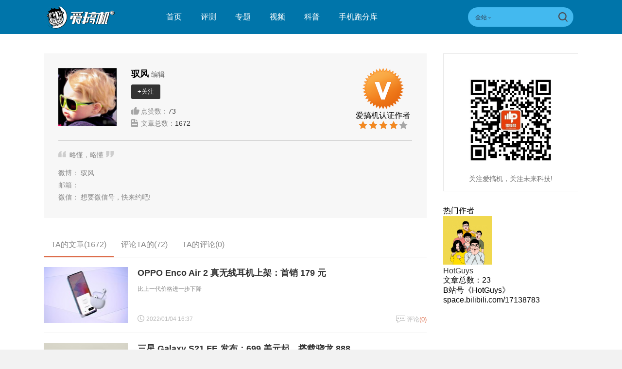

--- FILE ---
content_type: text/css
request_url: https://www.igao7.com/resWeb/css/author_column.css
body_size: 1351
content:
/* reset */
body{background:#fff;}
.special_column .lph-left{margin-top:-30px;}
.special_column .lph-right{margin-top:-12px;}
.special_column .lph-paging1{margin-top:40px;}
.hotauthor li{-webkit-transition: background .3s;
-o-transition: background .3s;
transition: background .3s;}
.hotauthor li:hover{background:#fafafa;}

.author-center .qcode{text-align: center; border:1px solid #e7e7e7; padding-top:40px; margin-bottom: 30px;}
.author-center .qcode img{width: 190px; height: 190px; }
.author-center .qcode p{font-size: 14px; color: #6f6f6f; padding:15px 0;}

.author-infomation{background:#f7f7f7; padding:30px; font-size: 14px;}
.author-infomation .row{overflow: hidden;}
.author-infomation .row1{padding-bottom: 20px; border-bottom:1px solid #d4d4d4;}
.author-infomation .fl{float: left;}
.author-infomation .fr{float:right;}
.author-infomation .c1{ width: 500px; }
.author-infomation .face{width: 120px; height: 120px; font-size: 0; margin-right: 30px;}
.author-infomation .nickname{font-size: 18px; font-weight: bold; display: inline-block; margin-right: 5px; }
.author-infomation .title{font-size: 14px; color: #666;}
.author-infomation .btns{padding-top:10px; padding-bottom: 10px;}
.author-infomation .btns a{display: inline-block; background:#333; color: #fff; font-size: 13px; border-radius: 3px; padding:6px 13px; margin-right: 15px;}
.author-infomation .btns a:hover{background: #DB6D4C;}
.author-infomation .btns a.focus2{background: #DB6D4C; cursor: default;}
.author-infomation .total{ color: #888888; padding-top:2px; }
.author-infomation .total em{color: #333;}
.author-infomation .total i{display: inline-block; width: 18px; height: 18px; background:url(../images/author/info.png) no-repeat; position: relative; top:4px; margin-right: 2px; }
.author-infomation .zan-count i{background-position: 0px -26px; }
.author-infomation .arc-count i{background-position: 0px 0px;}
.author-infomation .c2{width: 120px; text-align: center; }
.author-infomation .v{width: 85px; height: 85px; margin:0 auto; background:url(../images/author/info.png) no-repeat 0px -140px;}
.author-infomation .c2 p{font-size: 16px; padding-top: 3px;}
.author-infomation .star span{display: inline-block; width: 17px; height: 17px; background:url(../images/author/info.png) no-repeat -25px -103px;}
.author-infomation .star span.on{background-position: 0px -103px;}

.author-infomation .row2{padding-top:20px; color: #888888;}
.author-infomation .maxim i{display: inline-block; width: 18px; height: 14px; background:url(../images/author/info.png) no-repeat;}
.author-infomation .maxim i.b{background-position: 0px -54px; margin-right: 5px; }
.author-infomation .maxim i.e{background-position: 0px -79px;  margin-left: 5px; }
.author-infomation .contact{padding-top:15px; line-height: 1.8;}

.author-history{padding-top:30px ; }
.author-history .switch-control{position: relative; border-bottom: 1px solid #dedede;}
.author-history .switch-control li{float:left; height: 50px; line-height: 50px; padding:0 15px; color:#888888; font-size: 16px; cursor:pointer;}
.author-history .switch-control .slide{position: absolute; width:136px; height: 3px; background:#dd6e4c; bottom:-1px;}
.author-history .switch-content .switch-item{ display: none; }

.pub-article li{height: 115px; overflow: hidden; padding:20px 0; border-bottom:1px solid #eeeeee;}
.pub-article li:hover h2 a{color: #DB6D4C;}
.pub-article .pic{float:left; width: 172px; position: relative; }
.pub-article .tag{position: absolute; left: 0; top:0; background:rgba(0,0,0,.7); color: #fff; padding:3px 10px; font-size: 14px;}
.pub-article .info{float: right; width: 595px;}
.pub-article h2{font-size: 18px; font-weight: bold; padding-bottom: 10px; }
.pub-article p{font-size: 12px; color: #888; line-height: 22px;  height: 48px;  overflow: hidden; margin-bottom: 15px;}
.pub-article .state{color: #b8b8b8; font-size: 12px; }
.pub-article .date{float:left; color: #b8b8b8;}
.pub-article .date i{ background:url(../images/author/info.png) no-repeat 0px -255px;position: relative; top:2px; margin-right: 4px; display: inline-block; width: 14px; height: 14px; }
.pub-article .comment-count{float:right; font-size: 13px;}
.pub-article .comment-count em{color: #dd6e4c;}
.pub-article .comment-count i{background:url(../images/author/info.png) no-repeat 0px -281px; position: relative; top:3px; margin-right: 3px; display: inline-block; width: 19px; height: 15px; }

.to-comment ul{margin-left: 80px; border-left:1px solid #d6d6d6; padding:20px 0 20px 0px;}
.to-comment li{padding:20px 0 20px 15px; position: relative; font-size: 14px; }
.to-comment .dot{position: absolute; width:9px; height: 9px; background:#dd6e4c; top:24px; left: -5px; border-radius: 50%;}
.to-comment .date{position: absolute; left:-80px; color: #888; font-size: 12px; top:20px;}
.to-comment .title{font-size: 12px; color: #888;}
.to-comment p{padding:10px 0; line-height: 22px; }
.to-comment .src{font-size:12px;}
.to-comment .src a{color: #888;}

.comment-for li{ padding:15px 0; border-bottom: 1px dotted #cbcbcb; overflow: hidden; font-size: 14px; }
.comment-for li .face{width:60px; height: 60px; font-size: 0; float:left; margin-right: 20px;}
.comment-for li .face img{ border-radius: 50%;}
.comment-for .info{width: 700px; float:left;}
.comment-for .nickname{color: #db6d4c;}
.comment-for .title a{color: #888;}
.comment-for p{line-height: 18px; padding-top:10px;}























--- FILE ---
content_type: application/javascript
request_url: https://www.igao7.com/resWeb/js/common/com_login.js?20201223
body_size: 2529
content:
/*
* 顶部请求登陆（暂时沿用原站点方式，后续改为模板引擎）
*/
define(function(require, exports, module){
    var article_category;
    if(typeof(ARTICLE_CATEGORY)!='undefined'){
      article_category = ARTICLE_CATEGORY;
    }
    
    // 旧代码
    window.YP_IsLogin_Callbacks = []; // 已登录
    window.YP_UnLog_Callbacks = []; // 未登录
    require('jquery');
    var user = {
      'box':$("#lph-header-user")
    };

    var loginFns = [];

    user.init = function(){
      this.load();
    };
    user.load = function(){
      $.ajax({
            type:"get",
            async:'false',
            url: HOME_URL+"main/isLoginJson",
            dataType : "jsonp",
            data:{referer:document.referrer,'article_category':article_category},
            success:function(data){
              if(data.logged ==1 ){
                user.islog(data);
                for(var i = 0; i < loginFns.length; i++){
                  loginFns[i](data);
                }
                require.async("./com_addIntegralTip",function(integra){
                    integra.tip("login","登录成功！");
                });
                if(data.messageCount > 0){
                  user.showMessageCount(data.messageCount);
                }
                $('.yp-header-message').show();
              }else{
                user.checkYpLogin();
                user.unlog(data);
              }
            },
            error:function(){
              YP_alert("登录请求失败，请刷新页面");
            }
      });
    }

    // 登录状态回调
    user.on = function(ev,fn){
      if(ev == 'in'){
        loginFns.push(fn);
        YP_IsLogin_Callbacks.push(fn);
      }else if(ev == 'out'){
        YP_UnLog_Callbacks.push(fn);
      }
    }


    user.showMessageCount = function(count){
      //获取通知列表
      $.ajax({
        type:'get',
        url:BASE_URL+'notice/getNotice',
        dataType:'json',
        success:function(data){
          //20151229 修改头部模板的时候 注释掉了全部标注为已读的按钮
          var htmlstr = [
            '<div class="message">',
              //'<div class="select-all"><i class="success" title="全部已读"></i></div>',
              '<ul>',
                data.html,
              '</ul>',
              '<div class="check-all"><a href="http://home.igao7.com">全部消息</a></div>',
            '</div>'
          ].join('');
          $('.yp-header-message').append(htmlstr);
          $('.yp-header-message .bell').addClass('expand');
          //显示隐藏消息层
            $('.yp-header-message .bell').on('mouseenter',function(){
              $(this).find('.ico').addClass('expand').parent().next('.message').stop().show();
                $(this).removeClass('bell-shake');
            }).on('mouseleave',function(){
              $(this).find('.ico').removeClass('expand').parent().next('.message').stop().hide();
              if(count > 0) $(this).addClass('bell-shake');
            });
            $('.yp-header-message .message').on('mouseenter',function(){
              $(this).show();
              $('.yp-header-message .bell').removeClass('bell-shake');
              $('.yp-header-message .bell .ico').addClass('expand');
            })
            $('.yp-header-message .message').on('mouseleave',function(){
              $(this).hide();
              if( count != 0){
                $('.yp-header-message .bell').addClass('bell-shake');
              }
              $('.yp-header-message .bell .ico').removeClass('expand');
            });
            //显示隐藏已读标记
            $('.yp-header-message .message ul li:not(".readed")').hover(function(){
                // $(this).find('p').after('<i class="success"></i>');
                $('.yp-header-message ul .read').on('click',function(e){
                  var noticeId = $(this).closest('li').data('notice-id');
                  $(this).closest('li').addClass('readed').off('hover');
                  $(this).remove();
                  count < 0 ? count = 0 : count--;
                  if(count == 0){   
                    $('.yp-header-message .bell').removeClass('bell-shake').find('.count').hide();
                  }else{
                    $('.yp-header-message .bell .count').html(count);
                  }
                  user.mark(noticeId);
                  return false;
                });
            },function(){
              $(this).find('i.success').remove();
            });

            //点击链接后
            $('.yp-header-message .message li:not(".readed") a').click(function(){
              var noticeId = $(this).closest('li').data('notice-id');
              user.mark(noticeId);
            });

            //全部已读
            $('.yp-header-message .select-all i').click(function(e){
              $('.yp-header-message .message li').addClass('readed').off('hover');
              count = 0;
              if(count == 0){
                $('.yp-header-message .bell').removeClass('bell-shake').find('.count').hide();

              }else{
                $('.yp-header-message .bell .count').html(count);
              }
              user.markAll();
              return false;
            });
        }
      });
      $('.yp-header-message .bell').addClass('bell-shake');
      $('.yp-header-message .bell .count').html(count).css('display','block');
    }

    //全部标记已读
    user.markAll = function() {
      $.ajax({
        type:"get",
        url:BASE_URL + '/notice/markAll',
        success: function(data){
          //YP_alert('全部已读成功')
        }
      });
    }

    //单条标记已读
    user.mark = function(id) {
      $.ajax({
        type:"get",
        url:BASE_URL + 'notice/mark?notice_id=' + id,
        dataType:'json',
        success:function(data) {
          //YP_alert('已读成功');
        }
      });
    }


    user.islog = function(data){
      var isVip = data.is_vip < 1 ? '' : 'isvip';
      var template = [
        '<input type="hidden" id="is_login_tag_status" value="1" />',
        '<div class="user-main user-haslg">',
            '<div class="avatar"><img src="'+data.avatar+'" alt=""></div>',
            '<span class="nickname">'+data.nickname+'</span>',
            '<span class="arrow"></span>',
            '<div class="vip-ico '+isVip+'"><a href="'+(data.is_vip < 1 ? 'http://vip.knewbi.com/' : 'javascript:;')+'" target="'+(data.is_vip < 1 ? '_blank' : '')+'"></a></div>',
        '</div>',
        '<div class="user-link">',
                '<ul>',
                    data.isAuthor?'<li class="l3"><a href="'+HOME_URL+'authorcolumns/myArticle" rel="nofollow"><i></i>我的专栏</a></li>':'',
                    '<li class="l1"><a href="'+HOME_URL+'site/leiphone" rel="nofollow"><i></i>个人中心</a></li>',
                    '<li class="l4"><a href="'+TRYOUT_URL+'my" rel="nofollow"><i class="sprite"></i><span>我的试用</span></a></li>',
                    '<li class="l5"><a href="'+PRODUCT_URL+'myProduct" rel="nofollow"><i class="sprite"></i><span>我的产品</span></a></li>',
                    '<li class="l2"><a href="'+data.logoutLink+'?returnUrl='+encodeURIComponent(location.href)+'" rel="nofollow"><i></i>退出</a></li>',
                '</ul>',
            '</div>'
      ].join('');
      $('.yp-header-user').html(template);
    }
    
    user.unlog = function(data){
      var template = [
            '<input type="hidden" id="is_login_tag_status" value="0" />',
            '<div class="user-main">',
                '<div class="avatar"><img width="36" height="36" src="'+BASE_URL+'resWeb/home/images/member/noLogin.jpg" alt=""></div>',
                '<span class="nickname">用户</span>',
                '<span class="arrow"></span>',
            '</div>',
            '<div class="user-link">',
                '<ul>',
                    '<li class="l1"><a href="javascript:YP_LOGIN_WINDOW.show();"><i></i>登录</a></li>',
                    '<li class="l2"><a href="javascript:YP_LOGIN_WINDOW.register_show();"><i></i>注册</a></li>',
                '</ul>',
            '</div>'
      ].join('');
      $('.yp-header-user').html(template);
    }

   
    
    user.checkYpLogin = function(){
      $("#yingpeng_login_iframe").attr("src",$("#yingpeng_login_iframe_src").val());
    }
    
    user.loginCheck = function(){
        return $('#is_login_tag_status').val() > 0;
    }

    module.exports = user;

});


--- FILE ---
content_type: application/javascript
request_url: https://www.igao7.com/resWeb/js/common/com_send_message.js?20201223
body_size: 707
content:
// 发送消息模块
define(function(require, exports, module){
	var user = require('../common/com_login'); 
	var api = BASE_URL + 'authorMessage/ajaxAdd';
	var sendMessageWindow = null;
	var overlay = null;
	exports.send = function(author_id,message,success,error){
		var success = success || function(){};
		var error = error || function(){};
		if(user.loginCheck()){ // 已登录
			$.ajax({
				url : api,
				type : 'post',
				data : {author_id : author_id , message : $.trim(message)},
				success : function(data){
					if(data.code == 1){
						success(data);
					}else{
						error();
					}
				},
				error : function(){
					error();
				}
			});
		}else{
			YP_LOGIN_WINDOW.show();
		}
	}
	// 显示私信弹窗
	function showWindow(){
		if(user.loginCheck()){
			if(!sendMessageWindow){
				sendMessageWindow = $('.send-message-box');
				sendMessageWindow.on('click','em',function(){
					hideWindow();
				});
			}
			if(!overlay){
				overlay = $('.lph-overlay');
			}
			var t = ($(window).height() - $('.send-message-box').height()) / 3;
            sendMessageWindow.css('top', t < 0 ? 0 : t).fadeIn(150);
            overlay.css({
                'height': $(document).height(),
                width: '100%'
            }).fadeIn(150);
            return false;
		}else{
			YP_LOGIN_WINDOW.show();
		}
	}
	// 隐藏私信窗口
	function hideWindow(){
		sendMessageWindow.fadeOut(150);
        overlay.fadeOut(150);
	}

	
	exports.showWindow = showWindow;
	exports.hideWindow = hideWindow;
});


--- FILE ---
content_type: application/javascript
request_url: https://www.igao7.com/resWeb/js/author.js?20201223
body_size: 2302
content:
define(function(require, exports, module) {
    
    var user = require('./common/com_login');
    var comTip = require('./common/com_tips').tip1;
    var author_focus = require('./common/com_author_focus');
    var send_message = require('./common/com_send_message');

    require.async('jquery.js', function() {
        $('.zl-list').on('mouseenter', '.control', function() {
            clearTimeout(this.t);
            $(this).find('.control-list').stop().fadeIn(100);
        }).on('mouseleave', '.control', function() {
            var self = this;
            this.t = setTimeout(function() {
                $(self).find('.control-list').stop().fadeOut(100);
            }, 50);
        });
        var switchControlContainer = $('.switch-control');
        var switchControlList = $('.switch-control li');
        var switchSlide = $('.switch-control .slide');
        var swidthContents = $('.switch-content .switch-item');
        var switchIndex = (function() {
            var i = 0;
            $('.switch-control li').each(function(index) {
                if ($(this).hasClass('active')) {
                    i = index;
                    return false;
                }
            });
            return i;
        })();
        var resetSlide = function(index) {
            switchSlide.stop().animate({
                left: switchControlList.eq(index).position().left,
                width: switchControlList.eq(index).outerWidth()
            }, 250);
            changeContent(switchIndex);
        }
        var changeContent = function(index) {
            swidthContents.eq(index).show().siblings().hide();
            switchIndex = index;

        }
        switchControlContainer.on('mouseenter', 'li', function() {
            resetSlide($(this).index());
            changeContent($(this).index());
        });

        resetSlide(switchIndex);

        // 星星
        var star = $('.star span');
        var count = $('.star').data('count');
        star.filter(':lt(' + count + ')').addClass('on');



        // 加载作者文章

        var authorInfo = {
            article: {
                page: 1,
                type: 1,
                dom: $('.pub-article'),
                parse: function(data) {
                    if (data.list.length < 1) return;
                    var page = data.page;
                    var total = data.total;
                    var list = data.list;
                    var html = "";
                    for (var i = 0; i < list.length; i++) {
                        var item = list[i];
                        var arr = [
                            '<li>',
                            '<div class="pic">',
                            //'<span class="tag"></span>',
                            '<a target="_blank" href="' + item.article_url + '"><img src="' + item.main_pic_url + '" height="115" width="173" alt=""></a>',
                            '</div>',
                            '<div class="info">',
                            '<h2><a href="' + item.article_url + '" target="_blank">' + item.title + '</a></h2>',
                            '<p>' + item.description + '</p>',
                            '<div class="state clr">',
                            '<span class="date fl"><i></i>' + item.public_time + '</span>',
                            '<span class="comment-count fr"><i></i>评论<em>(' + item.comment_num + ')</em></span>',
                            ' </div>',
                            '</div>',
                            '</li>'
                        ];
                        html += arr.join('');
                    }
                    html = '<ul>' + html + '</ul>' + pagination(page, total);
                    authorInfo.article.dom.empty().html(html);
                    authorInfo.article.page = page;
                }
            },
            toComment: {
                page: 1,
                type: 2,
                dom: $('.to-comment'),
                parse: function(data) {
                    if (data.list.length < 1) return;
                    var page = data.page;
                    var total = data.total;
                    var list = data.list;
                    var html = '';
                    for (var i = 0; i < list.length; i++) {
                        var item = list[i];
                        var arr = [
                            '<li>',
                            '<span class="dot"></span>',
                            '<span class="date">' + item.created + '</span>',
                            '<div class="title">发表评论</div>',
                            '<p>' + item.comment + '</p>',
                            '<div class="src"><a target="_blank" href="' + item.item_url + '">' + item.title + '</a></div>',
                            '</li>'
                        ];
                        html += arr.join('');
                    }
                    html = '<ul>' + html + '</ul>' + pagination(page, total);
                    authorInfo.toComment.dom.empty().html(html);
                    authorInfo.toComment.page = page;
                }
            },
            commentFor: {
                page: 1,
                type: 3,
                dom: $('.comment-for'),
                parse: function(data) {
                    if (data.list.length < 1) return;
                    var page = data.page;
                    var total = data.total;
                    var list = data.list;
                    var html = '';
                    for (var i = 0; i < list.length; i++) {
                        var item = list[i];
                        var arr = [
                            '<li>',
                            '<a class="face">',
                            '<img width="40" src="' + item.avatar_url + '" alt="">',
                            '</a>',
                            '<div class="info">',
                            '<div class="title">',
                            '<span class="nickname">' + item.nickname + '</span>',
                            '<a target="_blank" href="'+item.item_url+'"><span>评论文章：</span>' + item.title + '</a>',
                            ' </div>',
                            '<p>' + item.comment + '</p>',
                            '</div>',
                            ' </li>'
                        ];
                        html += arr.join('');
                    }
                    html = '<ul>' + html + '</ul>' + pagination(page, total);
                    authorInfo.commentFor.dom.empty().html(html);
                    authorInfo.commentFor.page = page;
                }
            }
        }

        function pagination(current, total) {
            if (total < 2) {
                return "";
            }
            var prev = current - 1 < 0 ? 0 : current - 1;
            var next = current + 1 > total + 1 ? total + 1 : current + 1;
            var html = '<div class="lph-paging1 clr">';
            html += '<a data-page="' + prev + '" href="javascript:;" class="pr ' + (prev === 0 ? 'disabled' : '') + '">上一页</a><a data-page="' + next + '" href="javascript:;" class="nt ' + (next === total + 1 ? 'disabled' : '') + '">下一页</a>';
            html += '</div>';
            return html;
        }

        function loadAuthorInfo(pageIndex, type, fn) {
            var pageIndex = pageIndex || 1;
            $.ajax({
                url: BASE_URL + 'author/ajaxAuthorPage',
                dataType: 'json',
                data: {
                    code: codeAuthor_id,
                    author_id: author_id,
                    page: pageIndex,
                    type: type
                },
                success: function(data) {
                    fn && fn(data);
                }
            })
        }
        if (typeof codeAuthor_id != 'undefined') {
            // 首屏加载
            loadAuthorInfo(authorInfo.article.page, authorInfo.article.type, authorInfo.article.parse);
            loadAuthorInfo(authorInfo.toComment.page, authorInfo.toComment.type, authorInfo.toComment.parse);
            loadAuthorInfo(authorInfo.commentFor.page, authorInfo.commentFor.type, authorInfo.commentFor.parse);
            var typeMap = {
                '1': 'article',
                '2': 'toComment',
                '3': 'commentFor'
            };
            $('.switch-content').on('click', '.lph-paging1 a', function() {
                if ($(this).hasClass('disabled')) return;
                var page = $(this).data('page');
                var type = $(this).closest('.switch-item').data('type');
                $('html,body').animate({
                    scrollTop: $('.author-history').offset().top
                }, 100);
                loadAuthorInfo(page, type, authorInfo[typeMap[type]].parse);
            });
        }
        // 关注作者
         $('.author-infomation .focus').on('click',function(e){
            var self = this;
            author_focus.focus(author_id,function(){
                //关注成功
                 self.className = 'focus2';
                 self.innerHTML = '已关注';
                 $(self).off('click'); 
            },function(data){
                YP_error('关注失败');
            });
             e.preventDefault();
         });
    });

    // 发送作者私信
    // 私信弹窗

    if(typeof codeAuthor_id != 'undefined'){
        $('.author-infomation .msg').on('click',function(e){
             send_message.showWindow();
        });
        $('.send-message-box .send-button').on('click',function(e){
            send_message.send(author_id,$('.send-message-box textarea').val(),function(data){
                send_message.hideWindow();
                comTip(data.msg);
            },function(){
                YP_error('私信发送失败');
                send_message.hideWindow();
            })
        });
    }




});